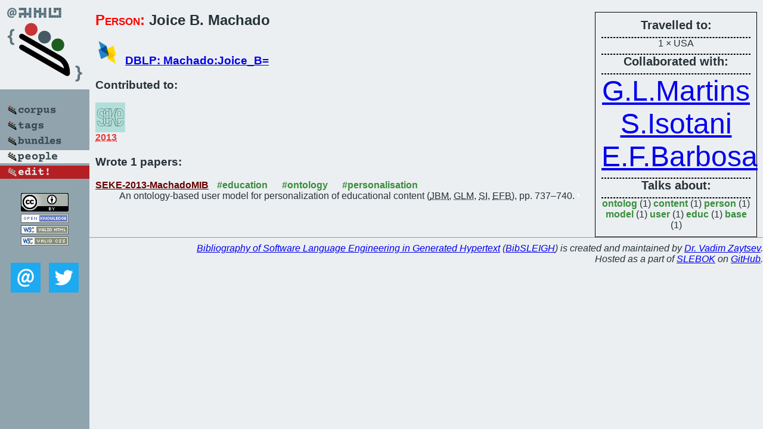

--- FILE ---
content_type: text/html; charset=utf-8
request_url: https://bibtex.github.io/person/Joice_B_Machado.html
body_size: 1453
content:
<!DOCTYPE html>
<html>
<head>
	<meta http-equiv="Content-Type" content="text/html; charset=UTF-8"/>
	<meta name="keywords" content="software linguistics, software language engineering, book of knowledge, glossary, academic publications, scientific research, open knowledge, open science"/>
	<title>BibSLEIGH — Joice_B_Machado</title>
	<link href="../stuff/bib.css" rel="stylesheet" type="text/css"/>
	<link href='http://fonts.googleapis.com/css?family=Exo+2:400,700,400italic,700italic' rel='stylesheet' type='text/css'>
	<script src="../stuff/jquery.min.js" type="text/javascript"></script>
</head>
<body>
<div class="left">
	<a href="../index.html"><img src="../stuff/bibsleigh.png" alt="BibSLEIGH" title="BibSLEIGH" class="pad"/></a>

	<div class="pad">
		<a href="../index.html"><img src="../stuff/p-corpus.png" alt="BibSLEIGH corpus" title="All papers in the corpus"/></a><br/>
		<a href="../tag/index.html"><img src="../stuff/p-tags.png" alt="BibSLEIGH tags" title="All known tags"/></a><br/>
		<a href="../bundle/index.html"><img src="../stuff/p-bundles.png" alt="BibSLEIGH bundles" title="All selected bundles"/></a><br/>
		<a href="../person/index.html"><img src="../stuff/a-people.png" alt="BibSLEIGH people" title="All contributors"/></a><br/>
<a href="https://github.com/slebok/bibsleigh/edit/master/people/Joice_B_Machado.json"><img src="../stuff/edit.png" alt="EDIT!" title="EDIT!"/></a>
	</div>
	<a href="http://creativecommons.org/licenses/by/4.0/" title="CC-BY"><img src="../stuff/cc-by.png" alt="CC-BY"/></a><br/>
	<a href="http://opendatacommons.org/licenses/by/summary/" title="Open Knowledge"><img src="../stuff/open-knowledge.png" alt="Open Knowledge" /></a><br/>
	<a href="http://validator.w3.org/check/referer" title="XHTML 1.0 W3C Rec"><img src="../stuff/xhtml.png" alt="XHTML 1.0 W3C Rec" /></a><br/>
	<a href="http://jigsaw.w3.org/css-validator/check/referer" title="CSS 2.1 W3C CanRec"><img src="../stuff/css.png" alt="CSS 2.1 W3C CanRec" class="pad" /></a><br/>
	<div class="sm">
		<a href="../mailto:vadim@grammarware.net"><img src="../stuff/email.png" alt="email" title="Complain!" /></a>
		<a href="https://twitter.com/intent/tweet?screen_name=grammarware"><img src="../stuff/twitter.png" alt="twitter" title="Mention!" /></a>
	</div>

</div>
<div class="main"><div class="tbox"><code>Travelled to:</code><hr/>1 × USA<hr/><code>Collaborated with:</code><hr/><span style="font-size:300.0%"><a href="../person/Gustavo_L_Martins.html">G.L.Martins</a></span>
<span style="font-size:300.0%"><a href="../person/Seiji_Isotani.html">S.Isotani</a></span>
<span style="font-size:300.0%"><a href="../person/Ellen_Francine_Barbosa.html">E.F.Barbosa</a></span><hr/><code>Talks about:</code><hr/><span class="tag"><a href="../word/ontolog.html">ontolog</a></span> (1) 
<span class="tag"><a href="../word/content.html">content</a></span> (1) 
<span class="tag"><a href="../word/person.html">person</a></span> (1) 
<span class="tag"><a href="../word/model.html">model</a></span> (1) 
<span class="tag"><a href="../word/user.html">user</a></span> (1) 
<span class="tag"><a href="../word/educ.html">educ</a></span> (1) 
<span class="tag"><a href="../word/base.html">base</a></span> (1)</div>
<h2><span class="ttl"> Person:</span> Joice B. Machado</h2>
<h3><img src="../stuff/ico-dblp.png" alt="DBLP"/> <a href="http://dblp.uni-trier.de/pers/hd/m/Machado:Joice_B=">DBLP: Machado:Joice_B=</a></h3><h3>Contributed to:</h3><div class="minibar"><div><a href="../SEKE-2013.html" title="SEKE 2013"><img src="../stuff/seke.png" class="abc" alt="SEKE 2013"/></a><abbr title="2013">2013</abbr></div><br style="clear:left"/></div><h3>Wrote 1 papers:</h3><dl class="toc"><dt><a href="../SEKE-2013-MachadoMIB.html">SEKE-2013-MachadoMIB</a> <span class="tag"><a href="../tag/education.html" title="education">#education</a></span> <span class="tag"><a href="../tag/ontology.html" title="ontology">#ontology</a></span> <span class="tag"><a href="../tag/personalisation.html" title="personalisation">#personalisation</a></span></dt><dd>An ontology-based user model for personalization of educational content (<abbr title="Joice B. Machado">JBM</abbr>, <abbr title="Gustavo L. Martins">GLM</abbr>, <abbr title="Seiji Isotani">SI</abbr>, <abbr title="Ellen Francine Barbosa">EFB</abbr>), pp. 737–740.</dd> <div class="pagevis" style="width:3px"></div></dl>
</div>
<hr style="clear:both"/>
<div class="last">
	<em>
		<a href="http://bibtex.github.io">Bibliography of Software Language Engineering in Generated Hypertext</a>
		(<a href="http://github.com/slebok/bibsleigh">BibSLEIGH</a>) is
		created and maintained by <a href="http://grammarware.github.io/">Dr. Vadim Zaytsev</a>.<br/>
		Hosted as a part of <a href="http://slebok.github.io/">SLEBOK</a> on <a href="http://www.github.com/">GitHub</a>.
	</em>
</div>
</body>
</html>